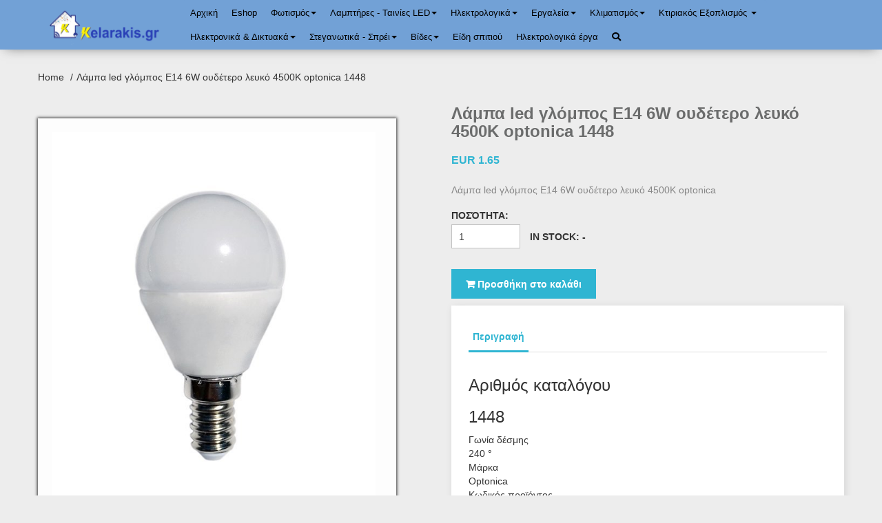

--- FILE ---
content_type: text/html; charset=UTF-8
request_url: https://www.kelarakis.gr/neweshops/productdetails/8904/el/
body_size: 738
content:
<!doctype html>
<html lang="en">

<head>
  <title>OgiEshop</title>
  <base href="/neweshops/">  <meta name="viewport" content="width=device-width,initial-scale=1">
  <meta charset="utf-8">
  <meta http-equiv="X-UA-Compatible" content="IE=edge" >
  
<link rel="stylesheet" href="styles.0d7b9b7b3b92404fb335.css"></head>

<body class="body">
  <app-root></app-root>

  <script src="https://use.fontawesome.com/45b6a6c485.js"></script>
  <!-- <link rel="stylesheet" type="text/css" href="https://www.ourglobalidea.com/rep/theme/SME/assets/font-awesome/css/all.css"> -->
  <link rel="stylesheet" href="https://use.fontawesome.com/releases/v5.5.0/css/all.css" integrity="sha384-B4dIYHKNBt8Bc12p+WXckhzcICo0wtJAoU8YZTY5qE0Id1GSseTk6S+L3BlXeVIU"
    crossorigin="anonymous">
   <link href='https://fonts.googleapis.com/css?family=ABeeZee|Abel|Advent Pro|Aguafina Script|Alex Brush|Almendra Display|Anaheim|Arsenal|Baloo|Barrio|Bokor|Bungee Outline|Chathura|Chonburi|Codystar|Cute Font|Diplomata|Dorsa|Ewert|Faster One|Fredericka the Great|Geostar|Gilda Display|Gruppo|Hanalei|Josefin Slab|Julius Sans One|Kantumruy|Kumar One|Medula One|MyriadPro-Regular|Arimo|Roboto|Roboto Slab|Play|Open Sans|Noto Sans|Source Sans Pro|Open Sans Condensed|Fira Sans|EB Garamond|Comfortaa|Fira Sans Condensed|Vollkorn|Alegreya|Cardo|Jura|Fira Mono|Caudex' rel='stylesheet'>
   <!-- <script type="text/javascript" src="//s7.addthis.com/js/300/addthis_widget.js#pubid=ra-554b7286128718e3" async></script> -->
   <!--  -->
<script type="text/javascript" src="runtime.dc48560268354c086fe6.js"></script><script type="text/javascript" src="polyfills.d49af079a931b085d446.js"></script><script type="text/javascript" src="scripts.022131fea1f841ee2acd.js"></script><script type="text/javascript" src="main.af21ca566d68879ae251.js"></script></body>

</html>
